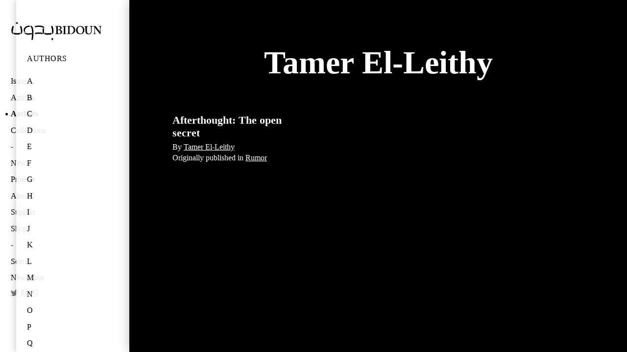

--- FILE ---
content_type: text/html; charset=utf-8
request_url: https://www.bidoun.org/authors/tamer-el-leithy
body_size: 6464
content:
<!DOCTYPE html><html lang="en"><head prefix="og: http://ogp.me/ns# fb: http://ogp.me/ns/fb# website: http://ogp.me/ns/website#"><meta charset="utf-8" /><title>Tamer El-Leithy | Bidoun</title>
<meta name="description" content="Articles by Tamer El-Leithy: " /><meta content="Bidoun" property="og:site_name" /><meta content="Bidoun" property="author" /><meta content="Bidoun" name="application-name" /><meta content="#00990d" name="msapplication-TileColor" /><meta content="@Bidoun" property="twitter:site" /><meta content="@Bidoun" property="twitter:creator" /><meta content="en_US" property="og:locale" /><meta content="width=device-width, initial-scale=1.0" name="viewport" /><link rel="stylesheet" media="all" href="/assets/application-642b7e5da513214cb615c5ceeb87293b3c6bae41a197874f07a6f5d19c952cbe.css" /><link rel="stylesheet" media="print" href="/assets/print-b7ead936b480324545de4b5b7e23bbb6db994555f6699ead895dd51d658e39b4.css" /><link href="//www.google-analytics.com" rel="dns-prefetch" /><link href="//public.bidoun.org" rel="dns-prefetch" /><link rel="shortcut icon" type="image/x-icon" href="/assets/favicon-7c619a04b1eb2e0315867188e35e541f7e07491e59a68a433fb345663ba81ff8.ico" /><link rel="shortcut icon" type="image/x-icon" href="/assets/favicon-6addd96b24e07efda7c2043c9ee99466a632ae6665bd48507ab9047174be5c7d.gif" /><link rel="alternate" type="application/rss+xml" title="Bidoun articles RSS" href="/feed" /><script src="https://www.googletagmanager.com/gtag/js?id=UA-63408324-1" async="async"></script><script>window.dataLayer = window.dataLayer || [];
function gtag(){dataLayer.push(arguments);}
gtag('js', new Date());
gtag('config', 'UA-63408324-1', { 'site_speed_sample_rate': 100 });</script></head><body data-action="show" data-controller="author" data-path="[&quot;authors&quot;, &quot;tamer-el-leithy&quot;]"><header class="navigation"><h1 class="logo"><a href="https://www.bidoun.org/"><svg xmlns="http://www.w3.org/2000/svg" viewbox="0 0 250 53.3" width="186" height="40"><title>Bidoun</title>
<path d="M128.6 12.3h-1.7c-1.9 0-3.3 0-4-.1h-.6c-.3 0-.3.2-.3.3v.7c0 .2.1.3.3.3h1c1.1 0 1.6 0 1.7 1.8 0 .5.1 4.3.1 5.4v3.6c0 2.5-.1 6.6-.1 7.3-.1.9-.3 1.3-1.2 1.3h-1.4c-.2 0-.3.1-.3.3v.8c0 .2.1.3.3.3h.9l3.5-.1 4.6.1c3.5 0 5.5-.3 6.9-1.1 1.6-.8 2.5-3.1 2.5-4.7 0-3.1-1.9-5.1-5.7-6.1v-.1c3-1.1 4.3-2.6 4.3-5.1 0-2-.8-3.4-2.4-4.3-1-.6-2.9-.8-5.6-.8l-2.8.2zm.5 7.5c0-2.5.1-5.2.1-5.8 0-.2.2-.4.4-.4.2-.1.6-.1.9-.1.9 0 2.4.3 3.6 1.1 1.2.9 1.4 2.3 1.4 3.1 0 1.1-.3 2.6-1.6 3.6-.7.5-1.9.9-3.3.9h-1.4c-.1-.3-.1-2.4-.1-2.4zm.8 3.4c1.1 0 2.4.1 3.6.5 1.9.7 3 2.5 3 4.7 0 4-2.5 4.8-4.7 4.8-1.9 0-2.6-1.1-2.6-4v-6.1c0 .1.7.1.7.1zm21.4-10.9l-3.7.1-4.3-.1h-.5c-.1 0-.2 0-.2.3v.8c0 .2.1.3.3.3h1.5c.8 0 1.1.3 1.1 1 0 .4.1 6 .1 6.7v2.2c0 1.7-.1 8.3-.1 8.8-.1.8-.7.8-1.3.8H143c-.1 0-.3 0-.3.2v.8c0 .2.1.3.3.3h.4l4.1-.1 3.8.1h.5c.3 0 .4-.2.4-.3v-.8c0-.2-.2-.3-.3-.3h-1.2c-.8 0-1.1-.2-1.1-1l-.1-7.7V22l.1-7.5c0-.7.7-.8 1.1-.8h1.1c.1 0 .3-.1.3-.3v-.7c0-.2-.1-.3-.3-.3l-.5-.1zm10 0h-2.2l-3.1-.1h-1.3c-.2 0-.3.1-.3.2v.8c0 .2.2.3.3.3h1.6c.6 0 .9.1 1 .8.1.5.2 4.9.2 5.6v2.3c0 2.3-.1 9.3-.2 9.9-.1.5-.4.7-.9.7h-1.7c-.1 0-.3 0-.3.2v.8c0 .2 0 .3.2.3h.6l3.6-.1 3.2.1h2.4c2 0 6.6 0 9.5-3.3 2-2.3 2.9-4.8 2.9-8.1 0-4.2-1.8-6.6-3.3-7.9-2.6-2.3-5.7-2.8-9.9-2.8l-2.3.3zm.5 20c-.4-.6-.5-1.1-.5-1.7v-9.8c0-1.1 0-4.6.1-5.8 0-.7.2-1.1.5-1.3.5-.3 1.2-.3 1.9-.3 2.4 0 5 1.1 6.6 2.9 1.4 1.7 2.3 4.3 2.3 6.7 0 2.6-.8 5.2-2.1 7-1.4 1.9-3.7 3.1-6.1 3.1-1.1 0-2.3-.2-2.7-.8zM185.9 15zm38.1-2.7l-2.8.1-3.2-.1h-.5c-.2 0-.3.1-.3.3v.8c0 .2.1.3.3.3h1.1c.6 0 1.1.5 1.2 1.3.1.7.3 3.4.3 5.9v5.6c0 2.2-.6 4-1.8 5.2-.9.9-2.6 1.5-4.1 1.5-1 0-2.9-.2-4.1-1.9-.8-1.1-1-2.7-1.1-3.8-.1-1-.1-3.2-.1-4.7V19c0-1.8.1-3.6.1-4 0-.7.6-1.1 1.4-1.1h1.3c.2 0 .3-.1.3-.3v-.8c0-.2-.1-.3-.3-.3h-.6l-3.9.1-4.3-.1h-.4c-.3 0-.4.1-.4.3v.7c0 .2.1.3.3.3h1.4c.7 0 1 .4 1 1.5v7.3c0 4.3.1 6.1.6 7.5.6 2 1.9 3.4 3.7 4.2 1.1.5 2.8.7 4.5.7 2.3 0 4.3-.7 5.7-1.9 1.6-1.4 2.4-3.3 2.6-6 .1-1.3.2-6.7.2-7 0-.8 0-4.7.1-5.1.1-.4.2-1.1 1.2-1.1h1.1c.3 0 .3-.2.3-.3v-.7c0-.2-.1-.3-.4-.3l-.4-.3zm24 0l-2.4.1-2.8-.1h-.5c-.3 0-.3.1-.3.3v.7c0 .2 0 .3.2.3h.9c.7 0 1.3.4 1.5 1.1.1.4.2 2.7.3 4v.7c.1 1.5.1 3.1.1 5.8v3.1c-.6-.8-5.1-6.6-5.5-7.1-.6-.8-6.4-8.4-6.7-8.8-.2-.2-.4-.3-.8-.3H231.1l-1.3.1h-3.5c-.2 0-.2.1-.2.2v.8c0 .1.1.2.2.3h1c1.3 0 2.2 1.4 2.2 3.2v3.9c0 4.9-.2 9.2-.2 9.8-.1 1.8-.5 2.5-1.3 2.5h-1c-.2 0-.2.2-.2.2v.8c0 .2 0 .3.2.3h.9l2.1-.1 2.5.1h.7c.3 0 .3-.1.3-.3v-.7c0-.2 0-.3-.3-.3h-.8c-1 0-1.3-.6-1.4-2.2 0-.5-.3-5-.3-10.5v-3.7h.1l1.5 1.9c1.6 2 3.7 4.8 4 5.1l2.1 2.7 2.6 3.3 3.7 4.5c.2.2.6.5 1.1.5.4 0 .4-.5.4-.9v-8.1c0-3.4.3-8.8.4-10.4.1-1.1.4-1.6.9-1.6h.8c.2 0 .2-.1.2-.4v-.7c0-.1-.1-.3-.4-.3l-.1.2zM86.3 12c1.9.5 3.1 1 4 1.9.7.7 1.2 1.5 1.3 2.7.1 1.4 0 2.3 0 2.3s-.5-.8-2.4-1.9c-2.5-1.4-5.3-2-7.3-2.2-1.7-.2-3.4-.3-4.8-.3-1 0-4.1.2-5.3.3-2.9.4-5.4 1-5.4 1s-.2-.8-.1-1.8c.1-1.3.2-1.8.2-1.8s4.1-1 8.4-1.2c4.4-.3 8.6.2 11.4 1zm1.8 5.9s-.9 4.6-.9 7.1c-.1 2.5 0 5.7 2 7.9 1.1 1.2 2.6 1.8 2.6 1.8s-.7-1.7-.9-6.2c-.1-2.9.5-8.3.5-8.3s-.5-.6-1.4-1.2c-.8-.5-1.9-1.1-1.9-1.1zm-1.3 13s-2.3-.7-5.8-.9c-1.6-.1-5-.2-8 0-3.6.3-6.3 1.1-6.3 1.1l-.2 1.8c-.1 1.3.1 1.9.1 1.9s3.2-.8 6.1-1.1c3.3-.3 8.3-.2 11.2.1 3.1.4 5.5.8 5.5.8s-.6-.4-1.2-1.1c-.8-1-1.4-2.6-1.4-2.6zM24.9 12.6s1.5 4.1 2 6.7c.9 4.1 1.2 6.1.8 10.7-.2 3.1-.8 4.2-.8 4.2s1.7-.5 2.6-1.3c1.3-1.2 2.1-3.5 2.2-7.3.1-3.2-.9-6.8-1.2-8.2-.8-3.1-1.7-4.9-1.7-4.9h-2.1c-1.1 0-1.8.1-1.8.1zM50.8 11s-4.3-.1-8.7 2.1c-2.4 1.2-5 3.6-6.1 6.9-1.2 3.7 0 7.1 0 7.1s.8.7 1.7 1.2c1.1.6 2 .9 2 .9s-1-2.6-.8-5.5c.1-1.4.8-3.6 1.8-4.8 1.3-1.6 3.2-3.1 6.7-4 3.2-.8 5.8-.8 6-.8 0 0-.4-.8-1.4-2-.4-.5-1.2-1.1-1.2-1.1zM38.6 32.5c3.5 3.6 8.3 3.5 10.5 3.5 1.6 0 5.1-.3 8.2-1.1 0 0 .1-.6.1-1.8v-1.9c-1.3.3-3.6.8-5.9 1-.9.1-4.5.5-8.6-.4-4.5-1-6.6-2.9-6.6-2.9s.9 2.2 2.3 3.6zM52.7 11s.7.6 1.2 1.3c.6.9 1.5 2.1 2.2 3.7 1.7 3.6 1.9 7.8 2.2 11.9.2 2.8 0 8.2-.5 13.1-.5 5.8-1.1 9.5-1.1 9.5s1.6-.1 2.3-.3c.9-.2 1.7-.6 1.7-.6s1-8 1.3-13.3c.3-5.9.6-14.2-1.7-20-1-2.7-2.3-3.7-2.3-3.7s-1.4-.6-3-1c-1.2-.5-2.3-.6-2.3-.6zM6.8 12.4c-1.3-.1-2.1 0-2.1 0s-.9 1.8-1.7 4.9c-.4 1.5-1.4 5-1.2 8.2.1 3.8.9 6.1 2.2 7.3.9.8 2.6 1.3 2.6 1.3s-.5-1-.7-4.1c-.3-4.6 0-6.5.8-10.7.5-2.5 2-6.7 2-6.7s-.7-.1-1.9-.2zm103.5 0s1.5 4.3 2.1 6.9c.9 4.3 1.2 6.3.9 11-.2 3.2-.9 4.3-.9 4.3s1.8-.6 2.7-1.4c1.4-1.2 2.2-3.6 2.3-7.5.1-3.3-.9-7-1.3-8.5-.8-3.2-1.7-5.1-1.7-5.1h-2.2c-1.2.2-1.9.3-1.9.3zM19.6 4.2c0-1-.2-1.8-.2-1.8s-.6-.3-2.6-.3c-1.9 0-2.6.3-2.6.3s-.2.8-.2 1.8v1.9s1.5-.2 2.8-.2c1.3 0 2.8.2 2.8.2V4.2zm94.1 46.5c1 0 1.8-.2 1.8-.2s.3-.6.5-2.5c.1-1.9-.1-2.6-.1-2.6s-.8-.1-1.8-.2c-1 0-2 .1-2 .1s.1 1.3-.1 2.6c-.1 1.3-.4 2.6-.4 2.6s1.1.2 2.1.2zm-96.3-19h-1.2c-4.4 0-7.1-.7-8.9-1.2 0 0 .1 1.3.2 1.9.3 1.4.6 2.3.6 2.3s2.3.8 6.6 1h4c4.3-.2 6.6-1 6.6-1s.4-.8.6-2.3c.1-.6.2-1.9.2-1.9-1.7.5-4.4 1.2-8.7 1.2zm85.3.4h-1.2c-4.5 0-7.3-.7-9.2-1.2 0 0 .1 1.3.3 1.9.3 1.4.7 2.3.7 2.3s2.4.8 6.8 1h4.2c4.4-.2 6.8-1 6.8-1s.4-.8.7-2.3c.1-.6.3-1.9.3-1.9-2.1.5-4.9 1.2-9.4 1.2zm79.1-16.2c-2.5 3.1-2.8 6.1-2.8 7.7 0 3.2 1.2 5.9 2.7 7.6.6.7 1.1 1.1 2 1.7 2.3 1.5 5.3 1.9 6.8 1.9 4.2 0 6.9-1.4 9.3-4.4 1.5-1.9 2.3-4.3 2.3-6.8 0-5-2.6-7.9-4.2-9.2-2.7-2.2-5.2-2.5-7.3-2.5-3.4 0-6.6 1.3-8.8 4zm1.5 6.6c0-2.4.9-5.6 2.8-7.4 1.6-1.6 3.6-1.7 4.2-1.7.6 0 1.1.1 1.6.2 2.9.9 6.1 4.7 6.1 10.3 0 3.5-1.5 9.5-7.1 9.4-2.8 0-7.6-2.6-7.6-10.8zm2.6-7.5z"></path></svg>
</a></h1><nav class="desktop panels" role="navigation"><div class="panel"><ul class="panel-primary"><li class="menu-item" data-id="issues"><a href="/issues">Issues</a></li><li class="menu-item" data-id="articles"><a href="/articles">Articles</a></li><li class="menu-item" data-id="authors"><a href="/authors">Authors</a></li><li class="menu-item" data-id="collections"><a href="/collections">Collections</a></li><li class="menu-item spacer"></li><li class="menu-item" data-id="news"><a href="/news">News</a></li><li class="menu-item" data-id="projects"><a href="/projects">Projects</a></li><li class="menu-item" data-id="about"><a href="/about">About</a></li><li class="menu-item" data-id="support"><a href="/support">Support</a></li><li class="menu-item" data-id="shop"><a href="/shop">Shop</a></li><li class="menu-item spacer"></li><li class="menu-item" data-id="search"><a data-modal="#search-form-container" href="/search">Search</a></li><li class="menu-item"><a data-modal="#newsletter-form-container" href="#newsletter">Newsletter</a></li><li class="menu-item social-icon"><a href="https://twitter.com/bidoun" rel="noopener" target="_blank"><svg role="img" xmlns="http://www.w3.org/2000/svg" viewbox="0 0 24 24" width="16" height="16" title="Twitter"><title>Twitter icon</title>
<path fill="currentColor" d="M23.953 4.57a10 10 0 01-2.825.775 4.958 4.958 0 002.163-2.723c-.951.555-2.005.959-3.127 1.184a4.92 4.92 0 00-8.384 4.482C7.69 8.095 4.067 6.13 1.64 3.162a4.822 4.822 0 00-.666 2.475c0 1.71.87 3.213 2.188 4.096a4.904 4.904 0 01-2.228-.616v.06a4.923 4.923 0 003.946 4.827 4.996 4.996 0 01-2.212.085 4.936 4.936 0 004.604 3.417 9.867 9.867 0 01-6.102 2.105c-.39 0-.779-.023-1.17-.067a13.995 13.995 0 007.557 2.209c9.053 0 13.998-7.496 13.998-13.985 0-.21 0-.42-.015-.63A9.935 9.935 0 0024 4.59z"></path></svg>
</a></li><li class="menu-item social-icon"><a href="https://www.facebook.com/BIDOUN-47157759657" rel="noopener" target="_blank"><svg role="img" xmlns="http://www.w3.org/2000/svg" viewbox="0 0 24 24" width="16" height="16" title="Facebook"><title>Facebook icon</title>
<path fill="currentColor" d="M24 12.073c0-6.627-5.373-12-12-12s-12 5.373-12 12c0 5.99 4.388 10.954 10.125 11.854v-8.385H7.078v-3.47h3.047V9.43c0-3.007 1.792-4.669 4.533-4.669 1.312 0 2.686.235 2.686.235v2.953H15.83c-1.491 0-1.956.925-1.956 1.874v2.25h3.328l-.532 3.47h-2.796v8.385C19.612 23.027 24 18.062 24 12.073z"></path></svg>
</a></li><li class="menu-item social-icon"><a href="https://instagram.com/bidounmagazine/" rel="noopener" target="_blank"><svg role="img" viewbox="0 0 24 24" xmlns="http://www.w3.org/2000/svg" width="16" height="16" title="Instagram"><title>Instagram icon</title>
<path fill="currentColor" d="M12 0C8.74 0 8.333.015 7.053.072 5.775.132 4.905.333 4.14.63c-.789.306-1.459.717-2.126 1.384S.935 3.35.63 4.14C.333 4.905.131 5.775.072 7.053.012 8.333 0 8.74 0 12s.015 3.667.072 4.947c.06 1.277.261 2.148.558 2.913.306.788.717 1.459 1.384 2.126.667.666 1.336 1.079 2.126 1.384.766.296 1.636.499 2.913.558C8.333 23.988 8.74 24 12 24s3.667-.015 4.947-.072c1.277-.06 2.148-.262 2.913-.558.788-.306 1.459-.718 2.126-1.384.666-.667 1.079-1.335 1.384-2.126.296-.765.499-1.636.558-2.913.06-1.28.072-1.687.072-4.947s-.015-3.667-.072-4.947c-.06-1.277-.262-2.149-.558-2.913-.306-.789-.718-1.459-1.384-2.126C21.319 1.347 20.651.935 19.86.63c-.765-.297-1.636-.499-2.913-.558C15.667.012 15.26 0 12 0zm0 2.16c3.203 0 3.585.016 4.85.071 1.17.055 1.805.249 2.227.415.562.217.96.477 1.382.896.419.42.679.819.896 1.381.164.422.36 1.057.413 2.227.057 1.266.07 1.646.07 4.85s-.015 3.585-.074 4.85c-.061 1.17-.256 1.805-.421 2.227-.224.562-.479.96-.899 1.382-.419.419-.824.679-1.38.896-.42.164-1.065.36-2.235.413-1.274.057-1.649.07-4.859.07-3.211 0-3.586-.015-4.859-.074-1.171-.061-1.816-.256-2.236-.421-.569-.224-.96-.479-1.379-.899-.421-.419-.69-.824-.9-1.38-.165-.42-.359-1.065-.42-2.235-.045-1.26-.061-1.649-.061-4.844 0-3.196.016-3.586.061-4.861.061-1.17.255-1.814.42-2.234.21-.57.479-.96.9-1.381.419-.419.81-.689 1.379-.898.42-.166 1.051-.361 2.221-.421 1.275-.045 1.65-.06 4.859-.06l.045.03zm0 3.678c-3.405 0-6.162 2.76-6.162 6.162 0 3.405 2.76 6.162 6.162 6.162 3.405 0 6.162-2.76 6.162-6.162 0-3.405-2.76-6.162-6.162-6.162zM12 16c-2.21 0-4-1.79-4-4s1.79-4 4-4 4 1.79 4 4-1.79 4-4 4zm7.846-10.405c0 .795-.646 1.44-1.44 1.44-.795 0-1.44-.646-1.44-1.44 0-.794.646-1.439 1.44-1.439.793-.001 1.44.645 1.44 1.439z"></path></svg>
</a></li></ul></div><div class="panel author-index active"><h4><a href="/authors">Authors</a></h4><ul class="panel-content"><li class="menu-item letter" data-id="letter-a"><a href="#a">A</a></li><li class="menu-item letter" data-id="letter-b"><a href="#b">B</a></li><li class="menu-item letter" data-id="letter-c"><a href="#c">C</a></li><li class="menu-item letter" data-id="letter-d"><a href="#d">D</a></li><li class="menu-item letter" data-id="letter-e"><a href="#e">E</a></li><li class="menu-item letter" data-id="letter-f"><a href="#f">F</a></li><li class="menu-item letter" data-id="letter-g"><a href="#g">G</a></li><li class="menu-item letter" data-id="letter-h"><a href="#h">H</a></li><li class="menu-item letter" data-id="letter-i"><a href="#i">I</a></li><li class="menu-item letter" data-id="letter-j"><a href="#j">J</a></li><li class="menu-item letter" data-id="letter-k"><a href="#k">K</a></li><li class="menu-item letter" data-id="letter-l"><a href="#l">L</a></li><li class="menu-item letter" data-id="letter-m"><a href="#m">M</a></li><li class="menu-item letter" data-id="letter-n"><a href="#n">N</a></li><li class="menu-item letter" data-id="letter-o"><a href="#o">O</a></li><li class="menu-item letter" data-id="letter-p"><a href="#p">P</a></li><li class="menu-item letter" data-id="letter-q"><a href="#q">Q</a></li><li class="menu-item letter" data-id="letter-r"><a href="#r">R</a></li><li class="menu-item letter" data-id="letter-s"><a href="#s">S</a></li><li class="menu-item letter" data-id="letter-t"><a href="#t">T</a></li><li class="menu-item letter" data-id="letter-v"><a href="#v">V</a></li><li class="menu-item letter" data-id="letter-w"><a href="#w">W</a></li><li class="menu-item letter" data-id="letter-y"><a href="#y">Y</a></li><li class="menu-item letter" data-id="letter-z"><a href="#z">Z</a></li><li class="menu-item letter" data-id="letter-ö"><a href="#ö">Ö</a></li><li class="menu-item letter" data-id="letter-س"><a href="#س">س</a></li></ul></div><script src="/assets/waypoints-9482e3d7fb029eb6f5b5fb76a956bfb0fd8947c3a6db45d91dbc44e3be7a0162.js" defer="defer"></script><script>window.addEventListener('DOMContentLoaded', function() {
  Waypoints("#content-root .authors-group", ".panel-content .menu-item")
});</script></nav><nav class="mobile drawer" role="navigation"><div class="drawer-contents"><div class="column-group"><div class="column full"><h4 class="section-title"><a href="/issues">Issues</a></h4></div><div class="column full"><h4 class="section-title"><a href="/articles">Articles</a></h4></div><div class="column full"><h4 class="section-title"><a href="/authors">Authors</a></h4></div><div class="column full"><h4 class="section-title"><a href="/collections">Collections</a></h4></div></div><div class="column-group"><div class="column full"><h4 class="section-title"><a href="/news">News</a></h4></div><div class="column full"><h4 class="section-title"><a href="/projects">Projects</a></h4></div><div class="column full"><h4 class="section-title"><a href="/about">About</a></h4></div><div class="column full"><h4 class="section-title"><a href="/support">Support</a></h4></div><div class="column full"><h4 class="section-title"><a href="/shop">Shop</a></h4></div></div><div class="column-group"><div class="column social-icon"><a href="https://twitter.com/bidoun" rel="noopener" target="_blank"><svg role="img" xmlns="http://www.w3.org/2000/svg" viewbox="0 0 24 24" width="22" height="22" title="Twitter"><title>Twitter icon</title>
<path fill="currentColor" d="M23.953 4.57a10 10 0 01-2.825.775 4.958 4.958 0 002.163-2.723c-.951.555-2.005.959-3.127 1.184a4.92 4.92 0 00-8.384 4.482C7.69 8.095 4.067 6.13 1.64 3.162a4.822 4.822 0 00-.666 2.475c0 1.71.87 3.213 2.188 4.096a4.904 4.904 0 01-2.228-.616v.06a4.923 4.923 0 003.946 4.827 4.996 4.996 0 01-2.212.085 4.936 4.936 0 004.604 3.417 9.867 9.867 0 01-6.102 2.105c-.39 0-.779-.023-1.17-.067a13.995 13.995 0 007.557 2.209c9.053 0 13.998-7.496 13.998-13.985 0-.21 0-.42-.015-.63A9.935 9.935 0 0024 4.59z"></path></svg>
</a></div><div class="column social-icon"><a href="https://www.facebook.com/BIDOUN-47157759657" rel="noopener" target="_blank"><svg role="img" xmlns="http://www.w3.org/2000/svg" viewbox="0 0 24 24" width="22" height="22" title="Facebook"><title>Facebook icon</title>
<path fill="currentColor" d="M24 12.073c0-6.627-5.373-12-12-12s-12 5.373-12 12c0 5.99 4.388 10.954 10.125 11.854v-8.385H7.078v-3.47h3.047V9.43c0-3.007 1.792-4.669 4.533-4.669 1.312 0 2.686.235 2.686.235v2.953H15.83c-1.491 0-1.956.925-1.956 1.874v2.25h3.328l-.532 3.47h-2.796v8.385C19.612 23.027 24 18.062 24 12.073z"></path></svg>
</a></div><div class="column social-icon"><a href="https://instagram.com/bidounmagazine/" rel="noopener" target="_blank"><svg role="img" viewbox="0 0 24 24" xmlns="http://www.w3.org/2000/svg" width="22" height="22" title="Instagram"><title>Instagram icon</title>
<path fill="currentColor" d="M12 0C8.74 0 8.333.015 7.053.072 5.775.132 4.905.333 4.14.63c-.789.306-1.459.717-2.126 1.384S.935 3.35.63 4.14C.333 4.905.131 5.775.072 7.053.012 8.333 0 8.74 0 12s.015 3.667.072 4.947c.06 1.277.261 2.148.558 2.913.306.788.717 1.459 1.384 2.126.667.666 1.336 1.079 2.126 1.384.766.296 1.636.499 2.913.558C8.333 23.988 8.74 24 12 24s3.667-.015 4.947-.072c1.277-.06 2.148-.262 2.913-.558.788-.306 1.459-.718 2.126-1.384.666-.667 1.079-1.335 1.384-2.126.296-.765.499-1.636.558-2.913.06-1.28.072-1.687.072-4.947s-.015-3.667-.072-4.947c-.06-1.277-.262-2.149-.558-2.913-.306-.789-.718-1.459-1.384-2.126C21.319 1.347 20.651.935 19.86.63c-.765-.297-1.636-.499-2.913-.558C15.667.012 15.26 0 12 0zm0 2.16c3.203 0 3.585.016 4.85.071 1.17.055 1.805.249 2.227.415.562.217.96.477 1.382.896.419.42.679.819.896 1.381.164.422.36 1.057.413 2.227.057 1.266.07 1.646.07 4.85s-.015 3.585-.074 4.85c-.061 1.17-.256 1.805-.421 2.227-.224.562-.479.96-.899 1.382-.419.419-.824.679-1.38.896-.42.164-1.065.36-2.235.413-1.274.057-1.649.07-4.859.07-3.211 0-3.586-.015-4.859-.074-1.171-.061-1.816-.256-2.236-.421-.569-.224-.96-.479-1.379-.899-.421-.419-.69-.824-.9-1.38-.165-.42-.359-1.065-.42-2.235-.045-1.26-.061-1.649-.061-4.844 0-3.196.016-3.586.061-4.861.061-1.17.255-1.814.42-2.234.21-.57.479-.96.9-1.381.419-.419.81-.689 1.379-.898.42-.166 1.051-.361 2.221-.421 1.275-.045 1.65-.06 4.859-.06l.045.03zm0 3.678c-3.405 0-6.162 2.76-6.162 6.162 0 3.405 2.76 6.162 6.162 6.162 3.405 0 6.162-2.76 6.162-6.162 0-3.405-2.76-6.162-6.162-6.162zM12 16c-2.21 0-4-1.79-4-4s1.79-4 4-4 4 1.79 4 4-1.79 4-4 4zm7.846-10.405c0 .795-.646 1.44-1.44 1.44-.795 0-1.44-.646-1.44-1.44 0-.794.646-1.439 1.44-1.439.793-.001 1.44.645 1.44 1.439z"></path></svg>
</a></div></div></div></nav><nav class="mobile toolbar" role="navigation"><div class="column-group no-gutters"><div class="column quarter burger"><button class="drawer-toggle"><svg xmlns="http://www.w3.org/2000/svg" viewbox="0 0 30 30" width="15" height="15" title="Toggle Menu">
  <title>Toggle menu</title>
  <rect y="0" width="30" height="6"></rect>
  <rect width="30" height="6" y="12"></rect>
  <rect width="30" height="6" y="24"></rect>
</svg>
</button></div></div></nav></header><main class="show-author" id="content-root" role="main"><span id="top"></span><section class="author articles"><header class="section-header"><h1 class="section-title">Tamer El-Leithy</h1></header><div class="author-bio"></div><aside class="table-of-contents non-featured-articles"><ul class="column-group"><li class="article column third tablet-half mobile-full" data-published="true"><h5 class="article-title"><a href="https://bidoun.org/articles/afterthought">Afterthought: The open secret</a></h5><h6 class="article-author">By <a class="toc-author-link" itemprop="author" href="https://bidoun.org/authors/tamer-el-leithy">Tamer El-Leithy</a></h6><h6 class="article-original-publish">Originally published in <a class="toc-article-issue" href="/issues/9-rumor">Rumor</a></h6></li></ul></aside></section><footer><div id="background"></div><div id="highlighter"></div></footer><script src="/assets/highlighter-82a86e69d7cccf5aa396d4a6f770adeedb3339d337d7c1b8706465a8ad3af679.js"></script></main><aside class="search-form-container" id="search-form-container" role="search"><form class="search-form" autocomplete="off" action="/results" accept-charset="UTF-8" method="post"><input name="utf8" type="hidden" value="&#x2713;" /><input type="hidden" name="authenticity_token" value="teseqvpSt5ibBD5THl20HhkZDxAuB7MkzlIQhR0eMS1SdZoUriPvwawPHDFjWuN3coWMjRtdMtHH/efmr1qcmQ==" /><input type="text" name="q" id="search-query" class="search-field" required="required" /><div class="type_1768828151"><style media="screen">.type_1768828151 {display:none;}</style><label for="results_type">If you are a human, ignore this field</label><input type="text" name="results[type]" id="results_type" tabindex="-1" /></div><input type="submit" value="Search" class="search-button" /></form></aside><aside class="newsletter-form-container" id="newsletter-form-container"><form action="https://bidoun.us13.list-manage.com/subscribe/post?u=227af90408c2c816680dbe9f3&amp;amp;id=e9fd99b682" class="newsletter-form" id="newsletter-form-mc-embedded-subscribe-form" method="post" name="mc-embedded-subscribe-form" target="_blank"><input aria-hidden="true" name="b_227af90408c2c816680dbe9f3_e9fd99b682" tabindex="-1" type="text" value="" /><input class="newsletter-field" id="mce-EMAIL" name="EMAIL" placeholder="name@address.com" type="email" value="" /><input class="newsletter-button" name="go" type="submit" value="Join" /></form></aside><div class="modal-blocker blocker"></div><div class="modal-gallery" role="presentation"><button class="close-modal modal-closer"><svg viewBox="0 0 30 30"><line x1="0.7" x2="29" y1="0.9" y2="29.1"></line><line x1="29" x2="0.7" y1="0.9" y2="29.1"></line></svg></button><div class="gallery-content"></div></div><script defer src="https://static.cloudflareinsights.com/beacon.min.js/vcd15cbe7772f49c399c6a5babf22c1241717689176015" integrity="sha512-ZpsOmlRQV6y907TI0dKBHq9Md29nnaEIPlkf84rnaERnq6zvWvPUqr2ft8M1aS28oN72PdrCzSjY4U6VaAw1EQ==" data-cf-beacon='{"version":"2024.11.0","token":"1f52204394334aedbc6b40af83ae0e38","r":1,"server_timing":{"name":{"cfCacheStatus":true,"cfEdge":true,"cfExtPri":true,"cfL4":true,"cfOrigin":true,"cfSpeedBrain":true},"location_startswith":null}}' crossorigin="anonymous"></script>
</body><script src="/assets/application-a2a7299d5f12fc5caeedb53b08824b0c6e6644c0ad0d77a25dec82dd4003a9c8.js"></script></html><script>window.addEventListener("DOMContentLoaded", () => {
  BIDOUN.addActiveClassToNavigation()
});</script>